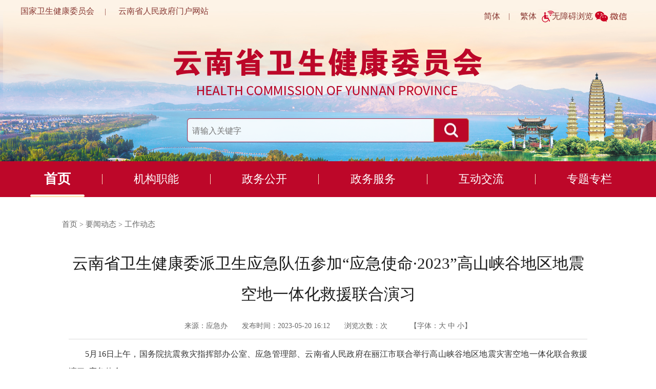

--- FILE ---
content_type: text/html; charset=utf-8
request_url: http://ynswsjkw.yn.gov.cn/html/2023/gongzuodongtai_0520/17095.html
body_size: 4517
content:
<!DOCTYPE html>
<html>

<head>
  <meta charset="UTF-8">
  <meta http-equiv="X-UA-Compatible" content="IE=edge,chrome=1" />
  <meta name="renderer" content="webkit">
  <title>云南省卫生健康委派卫生应急队伍参加“应急使命·2023”高山峡谷地区地震空地一体化救援联合演习_云南省卫健委</title>
  <meta http-equiv="Content-language" content="zh-CN">
  <meta name="SiteName" content="云南省卫健委">
  <meta name="SiteDomain" content="http://ynswsjkw.yn.gov.cn/">
    <meta name="SiteIDCode" content="5300000007">
  <meta name="ColumnName" content="工作动态">
  <meta name="ColumnType" content="工作动态">
  <meta name="ColumnDescription" content="云南省卫健委工作动态">
  <meta name="ColumnKeywords" content="云南省卫健委,工作动态">
    <meta name="ArticleTitle" content="云南省卫生健康委派卫生应急队伍参加“应急使命·2023”高山峡谷地区地震空地一体化救援联合演习">
  <meta name="PubDate" content="2023-05-20 16:12:00">
  <meta name="ContentSource" content="应急办">
    <meta name="Keywords" content="">
  <link rel="shortcut icon" href="/statics/wjw/images/logo_guohui.png">

  <link rel="stylesheet" href="/statics/wjw/css/zScroll.min.css">
  <link rel="stylesheet" href="/statics/wjw/css/style.css?v=2022ac">
  <link rel="stylesheet" href="/statics/wjw/css/bottom.css?v=20221203a">
  <link rel="stylesheet" href="/statics/wjw/css/common.css?v=20221108a">
  <link rel="stylesheet" href="/statics/wjw/css/head.css?v=20221115a">
  <!--- -[if (gte IE 6)&(lte IE 8)]-->
  <!-- 增加css3部分属性支持 -->
  <script type="text/javascript" src="/statics/wjw/js/selectivizr-min.js"></script>
  <!--[endif]- --->
</head>

<body>
  <!-- 头部区域 -->
  <div id="page_top">
  </div>
  <!--  用户须知  -->
  <div class="layer06">
    <div class="content">
      <div class="nav" style="width: 88.7%;margin:0 auto;">
        <a href="http://ynswsjkw.yn.gov.cn" target="_blank">首页</a>
        <span> > </span>
        <a href="http://ynswsjkw.yn.gov.cn/html/yaowendongtai/">要闻动态</a> > <a href="http://ynswsjkw.yn.gov.cn/html/yaowendongtai/gongzuodongtai/">工作动态</a>       </div>
      <div class="ldxx-wrapper">
        <div class="list-content">
          <!--startprint1-->
          <!--打印内容开始-->
          <div class="xqym-title">云南省卫生健康委派卫生应急队伍参加“应急使命·2023”高山峡谷地区地震空地一体化救援联合演习</div>
                    <div class="lyrqzt">
            来源：应急办&nbsp;&nbsp;&nbsp;&nbsp;&nbsp;&nbsp;&nbsp;发布时间：2023-05-20 16:12&nbsp;&nbsp;&nbsp;&nbsp;&nbsp;&nbsp;&nbsp;浏览次数：<span id="wjw_hits"></span>次
            <span class="fsw pcShow">
              【字体：<span class="b">大</span> <span class="m">中</span> <span class="s">小</span>】
            </span>
          </div>
          <div class="mart">
            <div class="format yh">
              <p style="text-indent: 2em; text-align: justify;">
	5月16日上午，国务院抗震救灾指挥部办公室、应急管理部、云南省人民政府在丽江市联合举行高山峡谷地区地震灾害空地一体化联合救援演习&ldquo;应急使命&middot;2023&rdquo;。</p>
<p style="text-align: center;">
	<span style="display: none;">&nbsp;</span></p>
<p style="text-align: center;">
	<img src="/uploadfile/s57/2023/0520/20230520040716863.png" /></p>
<p>
	<span style="display: none;">&nbsp;</span></p>
<p style="text-indent: 2em; text-align: justify;">
	省卫生健康委坚决贯彻应急管理部和省委、省政府决策部署和工作安排，周密筹划、精心组织，先后从2支国家级、4支省级、6支州（市）级卫生应急队中抽调精兵强将176人、卫生应急特种车辆39台、功能性帐篷20顶、作业箱组56个全程、深度参与演习。根据演习指挥部统一部署，云南省卫生应急队伍全程参与指挥演习和综合演习2个阶段的7个演习科目，其中牵头科目1个：《伤员现场救治和危重伤员转运》，配合科目6个：《地面力量突入》《新闻发布》《落水人员搜救》《景区被困游客搜救》《国家医疗卫生力量跨区域支援》《受灾群众安置》。</p>
<p style="text-align: center;">
	<span style="display: none;">&nbsp;</span></p>
<p style="text-align: center;">
	<img src="/uploadfile/s57/2023/0520/20230520040917345.png" /></p>
<p style="text-align: center;">
	&nbsp;</p>
<p style="text-align: center;">
	<img src="/uploadfile/s57/2023/0520/20230520041118457.jpeg" style="height: 348px; width: 600px;" /></p>
<p>
	<span style="display: none;">&nbsp;</span></p>
<p style="text-indent: 2em; text-align: justify;">
	演习模拟玉龙县白沙镇发生7.6级地震，造成大量人员伤亡、房屋倒塌，震区道路、电力、供水、通信中断，当地医疗卫生体系严重毁损，发生山体滑坡等次生灾害。卫生应急队伍到达灾区后，立即开展医疗救治需求、公共卫生风险、综合保障能力等快速评估，迅速制定了医疗救治、卫生防疫、动物疫病防控、心理援助等一系列工作方案，组建临时医院、设置临时医疗救治点、搭建医疗卫生指挥中心，全面开展检伤分类、现场救治、转运后送、疫情监测、环境消杀、健康教育、卫生监督、心理干预等工作，充分利用远程医疗、直升机转运等手段救治伤员。此外，在灾区还建立了较为完善的后勤保障体系，包括队伍现场办公、水电油供应保障以及队员宿营、餐饮等。</p>
<p style="text-align: center;">
	<span style="display: none;">&nbsp;</span></p>
<p style="text-align: center;">
	<img src="/uploadfile/s57/2023/0520/20230520041140913.png" /></p>
<p style="text-align: center;">
	&nbsp;</p>
<p style="text-align: center;">
	<img src="/uploadfile/s57/2023/0520/20230520041149370.png" /></p>
<p style="text-align: center;">
	&nbsp;</p>
<p style="text-align: center;">
	<img src="/uploadfile/s57/2023/0520/20230520041157235.png" /></p>
<p>
	<span style="display: none;">&nbsp;</span></p>
<p style="text-indent: 2em; text-align: justify;">
	据了解，&ldquo;应急使命&middot;2023&rdquo;演习是全国近年来规模最大、级别最高、要素最全的一次地震灾害综合性应急演习。我委高度重视，委主要领导多次召开专题会议研究部署安排，分管领导先后多次赴丽江演习现场对接相关工作，及时抽调精兵强将成立工作专班，扎实推进科目设定、脚本编撰、队伍进场等各项工作。自4月30日以来，全体参演人员持续发扬艰苦奋斗、连续作战精神，克服昼夜温差大、寒潮降温降雨、烈日暴晒、漫天沙尘等不利条件，顺利圆满完成各项参演任务，充分展现了我省卫生应急队伍最新的建设成果、较高的专业水准和良好的精神风貌，有效检验和提高了我省卫生应急队伍地震灾害卫生应急现场处置、远程机动和综合保障能力，进一步强化了卫生健康与应急、消防、军队等部门协同作战能力，达到了&ldquo;以演促建、以练促战&rdquo;的目的。</p>
            </div>
          </div>
          <!--打印内容结束-->
          <!--endprint1-->
          <div class="sbt">
            <span>
              <input type="button" name="button_export" title="打印页面" onclick="preview(1)" value="打印页面">
              &nbsp; &nbsp; &nbsp;|&nbsp; &nbsp; &nbsp;
              分享到：

              <a href="https://weibo.com">
                <img src="/statics/wjw/images/common/wb.jpg" width="16">
              </a>
              <a id="qrcode" href="javascript:void(0);" onclick="qrcode()">
                <img src="/statics/wjw/images/common/wx.jpg" width="16">
              </a>
              <div id="wxpop" style="display: none;">
                <a id="qrcode" href="javascript:void(0);" onclick="qrcode()"></a>
                <div id="wxpopcon">
                  <a id="qrcode" onclick="qrcode()">
                    <span>分享到微信</span>
                  </a>
                  <a id="wxpopclose" href="javascript:void(0);" onclick="closeqr()">×</a>
                </div>
                <div>
                  <script type="text/javascript">
                    var a = document.URL;
                    document.write('<img src="https://remote.yunnan.cn/qr/php/qr.php?d=' + a + '" alt="二维码" >');
                  </script>
                </div>
              </div>
              <script>
                function qrcode() {
                  document.getElementById('wxpop').style.display = 'block';
                }
                function closeqr() {
                  document.getElementById('wxpop').style.display = 'none';
                }
              </script>
            </span>
          </div>
        </div>
      </div>
    </div>
  </div>
  <!--  底部  -->
  <div class="page_bottom" id="page_bottom"></div>
  <input type="hidden" id="nodename" name="nodename" value="要闻动态_工作动态">
  <input type="hidden" id="nsid" name="nsid" value="jyhcms-57-5173-17095">
  <input type="hidden" id="siteid" name="siteid" value="jyhcms-57">
  <input type="hidden" id="sitename" name="sitename" value="云南省卫健委">
  <input type="hidden" id="title" name="title" value="云南省卫生健康委派卫生应急队伍参加“应急使命·2023”高山峡谷地区地震空地一体化救援联合演习">
  <input type="hidden" id="source" name="source" value="应急办">
  <input type="hidden" id="subscriber" name="subscriber" value="杨希娴">
  <input type="hidden" id="pubtime" name="pubtime" value="2023-05-20 16:12:00">
  <input type="hidden" name="xiangyu" value="rubbish">
  <input type="hidden" id="catname"
    value="要闻动态_工作动态">
  <input type="hidden" id="static" name="static" value="84eaf241c968720349ab6cea4b22f435">
  <script type="text/javascript" src="/statics/wjw/js/jquery-3.4.1.min.js"></script>
  <script type="text/javascript" src="/statics/wjw/js/show.js"></script>
  <script type="text/javascript" src="/statics/wjw/js/tw_cn.js"></script>
  <script type="text/javascript" src="/statics/wjw/js/common.js?v=20221107b"></script>
  <script>
    // 引入头尾部公共文件
    $('#page_top').load('/html/toubu/index.html', function () {
      var catname = $('#catname').val();
      var record = catnameJudge(catname);
      $('.head .nav ul li').eq(record).addClass('active').siblings().removeClass('active');
    });
    $('#page_bottom').load('/html/dibu/index.html', function () {
    });

  </script>
  <!-- netstat -->
  <script src="https://netstat.yunnan.cn/test/unicodeConv.js" type="text/javascript"></script>
  <script src="https://netstat.yunnan.cn/test/webstat_end.js" type="text/javascript"></script>
  <script src="/statics/wjw/js/show_tj.js?v=202211161ac"></script>

  <!-- 百度统计 -->
  <script>
    var _hmt = _hmt || [];
    (function() {
      var hm = document.createElement("script");
      hm.src = "https://hm.baidu.com/hm.js?9512f6eefc87617fda5e2a2e497ab469";
      var s = document.getElementsByTagName("script")[0];
      s.parentNode.insertBefore(hm, s);
    })();
    </script>

</body>

</html>



--- FILE ---
content_type: text/html; charset=utf-8
request_url: http://ynswsjkw.yn.gov.cn/html/toubu/index.html
body_size: 1393
content:
<div class="head">
	<img src="/statics/wjw/images/head.jpg" alt="" class="headbg" />
	<div class="head_content">
		<div class="top_nav">
			<div class="fl">
				<a href="http://www.nhc.gov.cn/" target="_blank">国家卫生健康委员会</a>
				&nbsp;&nbsp;&nbsp;&nbsp;| &nbsp;&nbsp;&nbsp;&nbsp;
				<a href="http://www.yn.gov.cn/" target="_blank">云南省人民政府门户网站</a>
			</div>
			<div class="fr">
				<a href="javascript:fycnPage();">简体</a>
				&nbsp;&nbsp;&nbsp;&nbsp;| &nbsp;&nbsp;&nbsp;&nbsp;
				<a href="javascript:fytwPage();">繁体</a>
				<a id="toolbarSwitch" href="javascript:void(0);" target="_self">无障碍浏览</a>
				<div id="wxSwitch"></div>
				<img src="/statics/wjw/images/wjw-homema.jpg" alt="" class="home-ma">
			</div>
		</div>
		<div class="logo">
			<img src="/statics/wjw/images/logo.png" alt="" />
		</div>
		<form id="searchform" action="/search/s" method="get" target="_blank" class="input-group center-vertical">
			<div class="search">
				<input class="searchtext" name="qt" id="q" type="text" class="search-input" onfocus="if(this.value==='请输入关键字'){this.value='';}" placeholder="请输入关键字" />
				<input type="submit" value="" class="submit" />
			</div>
		</form>
		<!-- <div class="searchlist">
    <img src="/statics/wjw/images/head.jpg" alt="" class="headbg">
    <div class="head_content">
        <div class="top_nav">
            <div class="fl">
                <a href="http://www.nhc.gov.cn/" target="_blank">国家卫生健康委员会</a>
                &nbsp;&nbsp;&nbsp;&nbsp;| &nbsp;&nbsp;&nbsp;&nbsp;
                <a href="http://www.yn.gov.cn/" target="_blank">云南省人民政府门户网站</a>
            </div>
            <div class="fr">
                <a href="javascript:fycnPage();">简体</a>
                &nbsp;&nbsp;&nbsp;&nbsp;| &nbsp;&nbsp;&nbsp;&nbsp;
                <a href="javascript:fytwPage();">繁体</a>
                <a id="toolbarSwitch" href="javascript:void(0);" target="_self">无障碍浏览</a>
                <div id="wxSwitch"></div>
                <img src="/statics/wjw/images/wjw-homema.jpg" alt="" class="home-ma">
        </div>
        <div class="logo">
            <img src="/statics/wjw/images/logo.png" alt="">
        </div>
        <form id="searchform" action="/search/s" method="get" target="_blank" class="input-group center-vertical">
            <div class="search">
                <input  class="searchtext" name="qt" id="q" type="text" class="search-input" onfocus="if(this.value==='请输入关键字'){this.value='';}" placeholder="请输入关键字">
                <input type="submit" value="" class="submit" />
            </div>
        </form>
        <!-- <div class="searchlist">
            <b>热搜词: </b>
            <span>医疗保险</span>
            <span>就业创业</span>
            <span>失业保险金申领</span>
            <span>垃圾分类</span>
            <span>就业创业</span>
        </div> -->
	</div>
	<div class="nav">
		<ul>
			<li class="active"><a href="/">首页</a></li>
			<div class="line"></div>
			<li><a href="/html/zhengwugongkai/fadingzhudonggogkaineirong/zuzhijigou/jigougaikuang/">机构职能</a></li>
			<div class="line"></div>
			<li><a href="/html/zhengwugongkai/zfxxgkzn/">政务公开</a></li>
			<div class="line"></div>
			<li><a href="https://zwfw.yn.gov.cn/portal/#/work-service/department-matters?orgCode=530000000000_115300000151004771">政务服务</a></li>
			<div class="line"></div>
			<li><a href="/html/hudongjiaoliu/">互动交流</a></li>
			<div class="line"></div>
			<li><a href="/html/zhuantizhuanlan/">专题专栏</a></li>
		</ul>
	</div>
</div>
<script src="https://auth.mangren.com/boots/ynswsjkw.yn.gov.cn/esdToolsInit.js" charset="UTF-8"></script>
<script>
	//触摸微信时展示二维码
	const wx=document.getElementById('wxSwitch')
	const ma=document.querySelector('.home-ma')
	wx.addEventListener('mouseenter',function () {
		ma.style.display='block'
	})
	wx.addEventListener('mouseleave',function () {
		ma.style.display='none'
	})
</script>



--- FILE ---
content_type: text/html; charset=utf-8
request_url: http://ynswsjkw.yn.gov.cn/html/dibu/index.html
body_size: 3227
content:
<div class="bottom main-bottom">
    <div class="content">
        <!--  网址导航  -->
        <ul class="mlinknav">
            <li class="">
                国家卫生健康委
                <ul>
                    <li>
                        <a href="http://www.nhc.gov.cn" target="_blank">国家卫生健康委员会</a>
                    </li>
                    <li>
                        <a href="http://www.yn.gov.cn" target="_blank">云南省人民政府</a>
                    </li>
                </ul>
            </li>
            <li class="">
                省政府部门网站
                <ul>
                    <li><a href="https://yndrc.yn.gov.cn/" target="_blank" title="云南省发展和改革委员会">云南省发展和改革委员会</a></li>
                    <li><a href="http://gxt.yn.gov.cn/" target="_blank" title="云南省工业和信息化厅">云南省工业和信息化厅</a></li>
                    <li><a href="https://jyt.yn.gov.cn/" target="_blank" title="云南省教育厅">云南省教育厅</a></li>
                    <li><a href="http://kjt.yn.gov.cn/" target="_blank" title="云南省科学技术厅">云南省科学技术厅</a></li>
                    <li><a href="http://mzzj.yn.gov.cn/" target="_blank" title="云南省民族宗教事务委员会">云南省民族宗教事务委员会</a></li>
                    <li><a href="http://gonganting.yn.gov.cn/" target="_blank" title="云南省公安厅">云南省公安厅</a></li>
                    <li><a href="http://ynmz.yn.gov.cn/" target="_blank" title="云南省民政厅">云南省民政厅</a></li>
                    <li><a href="http://sft.yn.gov.cn/" target="_blank" title="云南省司法厅">云南省司法厅</a></li>
                    <li><a href="http://czt.yn.gov.cn" target="_blank" title="云南省财政厅">云南省财政厅</a></li>
                    <li><a href="http://hrss.yn.gov.cn/" target="_blank" title="云南省人力资源和社会保障厅">云南省人力资源和社会保障厅</a></li>
                    <li><a href="http://dnr.yn.gov.cn/" target="_blank" title="云南省自然资源厅">云南省自然资源厅</a></li>
                    <li><a href="http://sthjt.yn.gov.cn/index.html" target="_blank" title="云南省生态环境厅">云南省生态环境厅</a></li>
                    <li><a href="http://zfcxjst.yn.gov.cn/" target="_blank" title="云南省住房和城乡建设厅">云南省住房和城乡建设厅</a></li>
                    <li><a href="http://jtyst.yn.gov.cn/" target="_blank" title="云南省交通运输厅">云南省交通运输厅</a></li>
                    <li><a href="https://nync.yn.gov.cn/" target="_blank" title="云南省农业农村厅">云南省农业农村厅</a></li>
                    <li><a href="http://wcb.yn.gov.cn/" target="_blank" title="云南省水利厅">云南省水利厅</a></li>
                    <li><a href="http://swt.yn.gov.cn/" target="_blank" title="云南省商务厅">云南省商务厅</a></li>
                    <li><a href="http://dct.yn.gov.cn" target="_blank" title="云南省文化和旅游厅">云南省文化和旅游厅</a></li>
                    <li><a href="http://ynswsjkw.yn.gov.cn/" target="_blank" title="云南省卫生健康委员会">云南省卫生健康委员会</a></li>
                    <li><a href="http://tyjrsw.yn.gov.cn/" target="_blank" title="云南省退役军人事务厅">云南省退役军人事务厅</a></li>
                    <li><a href="http://yjglt.yn.gov.cn/" target="_blank" title="云南省应急管理厅">云南省应急管理厅</a></li>
                    <li><a href="http://audit.yn.gov.cn/" target="_blank" title="云南省审计厅">云南省审计厅</a></li>
                    <li><a href="http://yfao.yn.gov.cn/" target="_blank" title="云南省人民政府外事办公室">云南省人民政府外事办公室</a></li>
                    <li><a href="http://gzw.yn.gov.cn/" target="_blank" title="云南省人民政府国有资产监督管理委员会">云南省人民政府国有资产监督管理委员会</a></li>
                    <li><a href="http://yjs.yn.gov.cn/" target="_blank" title="云南省人民政府研究室">云南省人民政府研究室</a></li>
                    <li><a href="http://amr.yn.gov.cn/" target="_blank" title="云南省市场监督管理局">云南省市场监督管理局</a></li>
                    <li><a href="http://ynsgbdsj.yn.gov.cn/" target="_blank" title="云南省广播电视局">云南省广播电视局</a></li>
                    <li><a href="http://nyj.yn.gov.cn" target="_blank" title="云南省能源局">云南省能源局</a></li>
                    <li><a href="http://lcj.yn.gov.cn/" target="_blank" title="云南省林业和草原局">云南省林业和草原局</a></li>
                    <li><a href="http://tyj.yn.gov.cn/" target="_blank" title="云南省体育局">云南省体育局</a></li>
                    <li><a href="http://stats.yn.gov.cn/" target="_blank" title="云南省统计局">云南省统计局</a></li>
                    <li><a href="http://dfjrjgj.yn.gov.cn/" target="_blank" title="云南省地方金融监督管理局">云南省地方金融监督管理局</a></li>
                    <li><a href="http://ygj.yn.gov.cn" target="_blank" title="云南省机关事务管理局">云南省机关事务管理局</a></li>
                    <li><a href="http://xfservice.yn.gov.cn/portal/index.htm" target="_blank" title="云南省信访局">云南省信访局</a></li>
                    <li><a href="http://dzys.yn.gov.cn/" target="_blank" title="云南省滇中引水工程建设管理局">云南省滇中引水工程建设管理局</a></li>
                    <li><a href="http://yngd.yn.gov.cn/" target="_blank" title="云南省人民政府国防动员办公室">云南省人民政府国防动员办公室</a></li>
                    <li><a href="http://ylbz.yn.gov.cn/" target="_blank" title="云南省医疗保障局">云南省医疗保障局</a></li>
                    <li><a href="http://lswz.yn.gov.cn" target="_blank" title="云南省粮食和物资储备局">云南省粮食和物资储备局</a></li>
                    <li><a href="http://ynjy.yn.gov.cn/" target="_blank" title="云南省监狱管理局">云南省监狱管理局</a></li>
                    <li><a href="http://jdglj.yn.gov.cn/" target="_blank" title="云南省戒毒管理局">云南省戒毒管理局</a></li>
                    <li><a href="http://mpa.yn.gov.cn/" target="_blank" title="云南省药品监督管理局">云南省药品监督管理局</a></li>
                </ul>
            </li>
            <!-- <li class="">
                州市卫生健康委
                <ul>

                    <li><a href="http://wsjsw.km.gov.cn/">昆明市卫生健康委</a></option>
                    <li><a href="http://www.qj.gov.cn/html/bmdt2/wsj/">曲靖市卫生健康委</a></option>
                    <li><a href="http://www.yuxi.gov.cn/yxszfxxgk/swsjsw/">玉溪市卫生健康委</a></option>
                    <li><a href="http://www.baoshan.gov.cn/bmym/bsswsjkwyh.htm">保山市卫生健康委</a></option>
                    <li><a href="http://www.lincang.gov.cn/lcsrmzf/18500/index.html">临沧市卫生健康委</a></option>
                    <li><a href="http://wjw.cxz.gov.cn/">楚雄州卫生健康委</a></option>
                    <li><a
                            href="http://www.dali.gov.cn/xxgkml/c100009/dlz_xxgkml2.shtml?channelId=4cca7e3b81fe4b988c5c3cc8a8921c17&amp;deptCode=15239524A">大理州卫生健康委</a>
                        </option>
                    <li><a href="http://xxgk.yn.gov.cn/Z_M_001/default.aspx?departmentid=6132">怒江州卫生健康委</a></option>
                    <li><a href="http://www.ynws.gov.cn/zfxxgk/bmxxgk/zwjw.htm">文山州卫生健康委</a></option>
                    <li><a href="http://www.hh.gov.cn/xxgk/xxgkndbg/zjbm/zwsjsw/">红河州卫生健康委</a></option>
                    <li><a href="https://wjw.xsbn.gov.cn/index.dhtml">西双版纳州卫生健康委</a></option>

                </ul>
            </li> -->
            <li class="">
                所属事业单位
                <ul>
                    <li><a href="https://www.ynpfph.cn/" target="_blank">云南省第一人民医院</a></li>
                    <li><a href="http://www.ydyy.cn" target="_blank">昆明医科大学第一附属医院</a></li>
                    <li><a href="http://www.kyfey.com" target="_blank">昆明医科大学第二附属医院</a></li>
                    <li><a href="http://www.yncdc.cn/" target="_blank">云南省疾病预防控制中心</a></li>
                    <li><a href="http://www.ynfwyy.com/Hospitals/Main/Welcome" target="_blank">云南省阜外心血管病医院</a></li>
                    <li><a href="http://www.ynshhyy.com/" target="_blank">云南省第二人民医院</a></li>
                    <li><a href="https://www.yndsrmyy.com/index.html" target="_blank">云南省第三人民医院</a></li>
                    <li><a href="http://www.ynszlyy.com" target="_blank">昆明医科大学第三附属医院（云南省肿瘤医院）</a></li>
                    <li><a href="https://www.yn-tcm-hospital.com/" target="_blank">云南省中医医院</a></li>
                    <li><a href="https://www.dfy.dali.edu.cn" target="_blank">大理大学第一附属医院</a></li>
                    <li><a href="https://www.ynzyydxdefsyy.com/" target="_blank">云南中医学院第二附属医院</a></li>
                    <li><a href="http://www.ynaidscare.com/" target="_blank">云南省传染病专科医院（云南省艾滋病关爱中心）</a></li>
                    <li><a href="http://www.ynszxyjhyy.com/index.html" target="_blank">云南省中西医结合医院</a></li>
                    <li><a href="https://www.ynslnbyy.com/home/index" target="_blank">云南省老年病医院</a></li>
                    <li><a href="https://www.yunnan120.cn/" target="_blank">云南省急救中心</a></li>
                    <li><a href="http://www.ynfybj.com/" target="_blank">云南省妇幼保健院</a></li>
                    <li><a href="http://www.ynsbjkfzx.cn/" target="_blank">云南省保健康复中心</a></li>
                    <li><a href="https://www.ynskqyy.cn/" target="_blank">昆明医科大学附属口腔医院</a></li>
                    <li><a href="https://www.yiedc.com/" target="_blank">云南省地方病防治所</a></li>
                    <li><a href="https://yipd.com.cn/" target="_blank">云南省寄生虫病防治所</a></li>
                    <li><a href="http://www.kmyida.com.cn/" target="_blank">云南省药物依赖防治研究所</a></li>
                    <li><a href="https://ynatcm.com/" target="_blank">云南省中医中药研究院</a></li>
                    <li><a href="https://www.ynjkjy.com/" target="_blank">云南省人口和卫生健康宣传教育中心</a></li>
                    <li><a href="https://www.ynjhsys.cn/" target="_blank">云南省人口和计划生育科学技术研究所</a></li>
                    <!-- <li><a href="https://www.ynsypzx.cn/" target="_blank">云南省医疗服务质量评估中心</a></li> -->
                    <li><a href="https://www.ynwsjkrc.cn/" target="_blank">云南省卫生健康人才交流中心</a></li>
                    <li><a href="http://www.for99.com.cn/" target="_blank">云南老年之家敬老院</a></li>
                </ul>
            </li>
        </ul>
        <!--  维护信息  -->
        <div class="footer">
            <div class="footer-content">
                <div class="dzjg-icon">
                    <a href="http://bszs.conac.cn/sitename?method=show&id=2E4BB31FAE136A99E053012819AC6FB1" target="_blank">
                        <img src="/statics/wjw/images/dzjg.png" vspace="0" hspace="0" border="0" />
                    </a>
                </div>
                <div class="bgt">
                    <a href="/html/baoguangtai/" target="_blank">
                        <img src="/statics/wjw/images/bgt.png" alt="曝光台" />
                    </a>
                </div>
                <div class="jiucuo">
                    <script id="_jiucuo_" sitecode="5300000007" src="https://zfwzgl.www.gov.cn/exposure/jiucuo.js"></script>
                    <span id="_span_jiucuo"></span>
                </div>
                <div class="space0 mobShow padShow"></div>
                <div class="bqxx st">
                    <div class="line6 pcShow"></div>
                    <div class="zbdw">
                        <a href="/html/wangzhanditu/" target="_blank">网站地图&ensp;</a>
                        |&thinsp;
                        <a href="/html/wangzhanshengming/" target="_blank">网站声明&ensp;</a>
                        |&thinsp;
                        <a href="/html/guanyuwomen/" target="_blank">关于我们&ensp;</a>
                        <br />
                        主办单位：云南省卫生健康委员会
                        <br />
                        运维单位：云南网
                    </div>
                    <div class="line6"></div>
                    <div class="jszc">
                        地址：昆明市国贸路309号政通大厦
                        <br />
                        值班电话：0871-67195110
                        <br />
                        网站联系电话：0871-64156165
                    </div>
                    <div class="line6"></div>
                    <div class="baxx">
                        <img class="dgwa fl mobfl" src="/statics/wjw/images/gaba.png" alt="滇公网安" />
                        <div class="fl mobfl"><a href="https://beian.miit.gov.cn/#/Integrated/index" target="_blank">滇ICP备17009786号-2</a></div>
                        <br />
                        <div class="bsm">网站标识码：5300000007</div>
                    </div>
                </div>
            </div>
        </div>
    </div>
</div>



--- FILE ---
content_type: text/css
request_url: http://ynswsjkw.yn.gov.cn/statics/wjw/css/zScroll.min.css
body_size: 6484
content:
/*
 * zScroll 2.8
*/
.wrapper,.wrapper ul {height: 100%;}.wrapper li{position:relative;float:left;overflow:hidden}.pagination{position:absolute;left:0;bottom:0;overflow:hidden;text-align:center;width:100%;line-height:1}.pagination-v{position:absolute;left:0;bottom:0;top:0;overflow:hidden;text-align:center;width:auto;height:auto;line-height:1}.pagination>div{width:10px;height:10px;background-color:#fff;margin:2px;border-radius:10px;box-shadow:0 1px 2px #555 inset;cursor:pointer}.pagination div.selected{background-color:#999;box-shadow:0 1px 2px #444 inset}.pagination div.selected_visible{background-color:#ccc;box-shadow:0 1px 2px #444 inset}.pagination>.pagination-number{width:auto;height:auto;border-radius:0;padding:2px 3px;box-shadow:none;background-color:rgba(255,255,255,.5)}.pagination>.pagination-number.selected{box-shadow:none}.pagination.gray{background-color:transparent}.pagination.gray div.selected{background-color:#666;box-shadow:0 1px 2px #444 inset;color:#fff}.pagination.gray div.selected_visible{background-color:#999;box-shadow:0 1px 2px #444 inset}.pagination.blue{background-color:transparent}.pagination.blue>.pagination-number{background-color:rgba(202,237,251,0.5);color:#ccdfe8}.pagination.blue div.selected{background-color:rgba(0,117,194,.9);box-shadow:0 1px 2px #005b97 inset;color:#fff}.pagination.blue div.selected_visible{background-color:rgba(0,117,194,.5);box-shadow:0 1px 2px #005b97 inset;color:#a1c8e1}.pagination.red{background-color:transparent;color:#fff}.pagination.red>.pagination-number{background-color:rgba(0,0,0,.5)}.pagination.red div.selected{background-color:rgba(205,30,0,.9);box-shadow:0 1px 2px #a31d06 inset}.pagination.red div.selected_visible{background-color:rgba(205,30,0,.5);box-shadow:0 1px 2px #a31d06 inset;color:#e5a89e}.pagination>div.pagination-fraction,.pagination>div.pagination-fraction.selected{width:auto;height:auto;background-color:transparent;margin:2px;border-radius:0;box-shadow:none}.prevClass,.nextClass{position:absolute;width:17px;height:32px;background-position:center center;background-repeat:no-repeat;top:50%;margin-top:-16px;cursor:pointer;z-index:10}.prevClass{background-image:url("[data-uri]");left:0}.nextClass{background-image:url("[data-uri]");right:0}.prevClass.gray,.nextClass.gray{width:30px;height:50px;border-radius:2px;background-color:rgba(0,0,0,.5)}.prevClass.blue,.nextClass.blue{width:30px;height:50px;border-radius:2px;background-color:rgba(0,120,216,0.7)}.prevClass.red,.nextClass.red{width:30px;height:50px;border-radius:2px;background-color:rgba(205,30,0,.8)}.prevClass-v,.nextClass-v{width:32px;height:17px;left:50%;top:auto;margin:0;margin-left:-16px}.prevClass-v{background-image:url("[data-uri]");top:0}.nextClass-v{background-image:url("[data-uri]");bottom:0}.prevClass-v.gray,.nextClass-v.gray,.prevClass-v.blue,.nextClass-v.blue,.prevClass-v.red,.nextClass-v.red{width:50px;height:30px;margin-left:-25px}.title{position:absolute;left:0;bottom:0;width:100%;background-color:#666;background-color:rgba(50,50,50,.5);text-align:center;color:#fff}.title a,.title a:visited{display:block;line-height:1.45;color:#fff;padding:.5em 10px}.upper{bottom:2.6em;top:auto}.under{position:static;padding:10px 0}

--- FILE ---
content_type: text/css
request_url: http://ynswsjkw.yn.gov.cn/statics/wjw/css/style.css?v=2022ac
body_size: 2509
content:
*{
    padding: 0;
    margin: 0;
}
html,body{
    width: 100%;
    min-width: 1200px;
    font-size: 14px;
    /* font-family: Arial, Helvetica, sans-serif; */
}
ul,li{
    list-style: none;
}


.lay1{
    background:url('../images/toutiao_bg.jpg');
    background-repeat: no-repeat;
    background-size: 100% 100%;
    width: 100%;
    height: 170px;
    margin-top: -20px;
}
.lay1 h3 a{
    color: #000;
    font-size: 30px;
    text-decoration: none;
}
.lay1 h3 a:hover{
    text-decoration: underline;
}
.lay1 h3{
    text-align: center;
}
.lay1 .swiper1{
    width: 1200px;
    margin: 0 auto ;
    padding-top: 20px;
    box-sizing: border-box;
    height: 100%;
}
.lay1 .swiper1 p{
    margin-top: 20px;
    text-align: center;
}
.lay1 .swiper1 p a{
    font-size: 16px;
    color: #666;
    line-height: 30px;
    display: inline-block;
    width: 94%;
    overflow: hidden;
    text-overflow: ellipsis;
    white-space: nowrap;
    text-decoration: none;
}
.lay1 .swiper1 .pagination div{
    width: 40px;
    background:url('../images/pot_1.png');
}
.lay1 .swiper1 .pagination div.selected{
    width: 40px;
    background:url('../images/pot_1_active.png');
}
.lay2{
    margin-top: 40px;
}
.content{
    width: 1200px;
    margin: 0 auto;
}
.lay2 .swiper2{
    width: 600px;
    height: 390px;
    display: inline-block;
}
.lay2 .swiper2 ul li{
    position: relative;
}
.lay2 .swiper2 ul li p{
    position: absolute;
    left: 0;
    bottom: 0;
    width: 100%;
    background-color: rgb(0, 0, 0,0.5);
    height: 40px;
}
.lay2 .swiper2 ul li p a{
    display: inline-block;
    color: #fff;
    text-decoration: none;
    width: 80%;
    height: 100%;
    overflow: hidden;
    text-overflow: ellipsis;
    white-space: nowrap;
    padding-left: 10px;
    line-height: 40px;
    font-size: 16px;
}
.lay2 .swiper2 ul li p a:hover{
    text-decoration: underline;
}
.swiper2 .pagination{
    bottom:12px;
    width: 20%;
    left: 80%;
}
.swiper2 .pagination>div{
    box-shadow: none;
}
.swiper2 .pagination div.selected{
    width: 40px;
    background-color: #fff;
}
.lay2_right{
    display: inline-block;
    vertical-align: top;
    width: 570px;
    margin-left: 20px;
    padding: 0 20px;
    box-sizing: border-box;
}
.lay2_tab ul{
    display: flex;
   justify-content: space-around;
    align-items: center;
    text-align: center;
    margin: 0 auto;
   
    border-bottom: 1px solid #ebebeb;
}
.lay2_tab ul li{
    padding-bottom: 15px;
    position: relative;
}
.lay2_tab ul li.active::after{
    content: "";
    display: inline-block;
    position: absolute;
    width: 100%;
    bottom: -10px;
    width: 100%;
    height: 10px;
    background:url('../images/tab1_active.png');
    background-repeat: no-repeat;
    background-position: top center;
    left: 0;
}
.lay2_tab ul li a{
    display: inline-block;
    padding: 0 0;
    line-height: 30px;
    text-decoration: none;
    color: #333;
    font-size: 24px;
}
.lay2_tab ul li.active a{
    color: #bd0729;
    font-weight: 800;
}
.lay2_tab ul li.active
.lay2_tab .line{
    display: inline-block;
    width: 1px;
    height: 20px;
    background-color: #bfbfbf;
    margin-bottom: 10px;
}
.lay2 .tab2list{
    display: none;
}
.lay2 .tab2list.active{
    display: block;
}
.lay2 .tab2list ul{
    padding: 10px 20px;
}
.lay2 .tab2list ul li a{
    font-size: 16px;
    color: #000;
    text-decoration: none;
    line-height: 52px;
    display: inline-block;
    width: 380px;
    padding-left: 20px;
    overflow: hidden;
    text-overflow: ellipsis;
    white-space: nowrap;
    vertical-align: middle;
}
.lay2 .tab2list ul li span{
    line-height: 52px;
    color: #999;
    display: inline-block;
}
.lay2 .tab2list ul li a:hover{
    text-decoration: underline;
}
.lay3_tit {
    border-bottom:  1px solid #ebebeb;
}
.lay3_tit img{
    margin-bottom: -8px;
}
.lay3{
    margin: 20px auto;
}
.lay3_left{
    width: 570px;
    display: inline-block;
}
.lay3_right{
    width: 510px;
    display: inline-block;
    margin-left: 57px;
}
.lay3 ul{
    padding: 10px 0;
}
.lay3 ul li a{
    font-size: 16px;
    color: #000;
    text-decoration: none;
    line-height: 52px;
    display: inline-block;
    width: 400px;
    padding-left: 15px;
    overflow: hidden;
    text-overflow: ellipsis;
    white-space: nowrap;
    vertical-align: middle;
}
.lay3  ul li span{
    line-height: 52px;
    color: #999;
    float: right;
}
.lay3  ul li a:hover{
    text-decoration: underline;
}
.lay3 img{
    vertical-align: middle;
}
.lay4 .content{
    background: url('../images/4_contentbg.jpg');
    background-size:100% 100% ;
    padding: 30px 40px 20px 30px;
    box-sizing: border-box;
}
.lay4_left{
    width: 345px;
    display: inline-block;
    box-sizing: border-box;
    
}
.lay4_left ul li{
    line-height: 45px;
    border-left: 1px solid #ebebeb;
    border-right: 1px solid #ebebeb;
    border-bottom: 1px solid #ebebeb;
}
.lay4_left ul li a>*{
    display: inline-block;
    vertical-align: middle;
}
.lay4_left ul li a{
    display: inline-block;
    width: 100%;
    height: 100%;
    padding:8px 20px 8px 50px;
    box-sizing: border-box;
}
.lay4_left ul {
    border-top: 5px solid #bd0729;
}
.lay4_lefttit{
    text-align: center;
    padding: 10px 0 20px;
}
.lay4_left ul li a img{
    margin-right: 30px;
}
.lay4_left ul li a span{
    vertical-align: middle;
    color: #333;
    font-size: 20px;
}
.lay4_right .spec .time {
    color: #6f6f6f;
    font-size: 16px;
    background: url('../images/timebg.png');
    background-size:100% 100% ;
    display: inline-block;
    padding: 10px;
    margin-right: 28px;
    vertical-align: middle;
}
.lay4_right .spec .time p {
    font-size: 28px;
    text-align: center;
    font-weight:600;
}
.lay4_right .spec .con_text {
    width: 565px;
    display: inline-block;
    vertical-align: top;
}
.lay4_right .con_text h5 {
    color: #181818;
    font-size: 18px;
    line-height: 26px;
}
.lay4_right .con_text h5>a {
    color: #181818;
    font-size: 22px;
    line-height: 26px;
    text-decoration: none;
}
.lay4_right .con_text p {
    color: #999;
    font-size: 14px;
    line-height: 20px;
}
.lay4_right  .more a {
    color: #999;
    font-size: 14px;
    text-decoration: none;
}

.lay4_right{
    display: inline-block;
    vertical-align: top;
    width: 760px;
    margin-left: 20px;
    padding: 0 20px;
    box-sizing: border-box;
    box-sizing: border-box;
}
.lay4_tab ul{
    display: flex;
   justify-content: space-around;
    align-items: self-start;
    text-align: center;
    margin: 0 auto;
}
.lay4_tab ul li{
    position: relative;
    background:url('../images/4_tab.png');
    background-repeat: no-repeat;
    background-size: 100% 100%;
    vertical-align: top;
    flex-grow: 1;
}

.lay4_tab ul li a{
    display: inline-block;
    padding: 10px 30px;
    text-decoration: none;
    color: #333;
    font-size: 24px;
}
.lay4_tab ul li.active a{
    color: #fff;
    font-weight: 800;
}
.lay4_tab ul li.active{
    background:url('../images/4_tab_active.png');
    background-repeat: no-repeat;
    background-size: 100% 100%;
    padding-bottom: 13px;
}

.lay4_right .lay4_tablist{
    display: none;
}
.lay4_right .lay4_tablist.active{
    display: block;
}
.lay4_right .lay4_tablist ul{
    padding: 10px 20px;
}
.lay4_right .lay4_tablist ul li a{
    font-size: 16px;
    color: #000;
    text-decoration: none;
    line-height:45px;
    display: inline-block;
    width: 550px;
    padding-left: 20px;
    overflow: hidden;
    text-overflow: ellipsis;
    white-space: nowrap;
    vertical-align: middle;
}
.lay4_right .lay4_tablist ul li span{
    line-height:45px;
    color: #999;
    display: inline-block;
}
.lay4_right .lay4_tablist ul li a:hover{
    text-decoration: underline;
}
.lay4_tablist .spec{
    margin-bottom: 15px;
    margin-top: 15px;
}
.lay4{
    background-color: #eee;
}

.lay5{
    background-color: #eee;
    padding-bottom: 30px;
}


.lay5_left{
    width: 820px;
    height: 305px;
    box-sizing: border-box;
    display: inline-block;
    vertical-align: top;
    margin-top: 30px;
    margin-right: 30px;
}
.lay5_right{
    width: 320px;
    height: 305px;
    box-sizing: border-box;
    display: inline-block;
    background-color: #fff;
    padding-top: 20px;
    margin-top: 30px;
    float: right;
}

.lay5_right h2 a,.lay5_right h2{
    color: #000;
    text-decoration: none;
    display: inline-block;
    text-align: center;
    font-size:28px ;
    width: 100%;
    line-height: 40px;
}
.lay5_right h2{
    margin-bottom: 10px;
}
.fwlist{
    width: 680px;
    padding-top: 15px;
    margin-left: 30px;
}
.fwlist{
    display: none;
}
.fwlist.active{
    display: inline-block; 
}
.lay5_left.zw{
    background: url('../images/zwbg.jpg');
    background-size: 100% 100%;
}
.lay5_left.bm{
    background: url('../images/bmbg.jpg');
    background-size: 100% 100%;
}
.lay5_tab{
    width: 65px;
    display: inline-block;
    vertical-align: top;
}
.lay5_tab ul li{
    cursor: pointer;
}
.lay5_left .fwlist ul{
    display: flex;
    align-items: center;
    justify-content: space-between;
    flex-wrap: wrap;
}
.lay5_left .fwlist ul li{
    width: 220px;
    height: 125px;
    margin-top: 10px;
}

.lay6_tit{
    margin: 30px auto;
}
.lay6_swiper{
    width: 1200px;
    height: 180px;
}
.lay6_swiper .pagination>div{
    width: 40px;
    background-color: #dcdcdc;
    box-shadow: none!important;
    border: 0;
}
.lay6_swiper .pagination>div.selected{
    background-color: #bd0729;
}
/* 层次列表  专题专栏列表*/
.ztzl_nav3{
    width: 300px;
    background: #f5f5f5;
    height: auto;
    min-height: 880px;
    display: inline-block;
    vertical-align: top;
}
.ztzl_nav3 ul li span{
    width: 15px;
    height: 13px;
    display: inline-block;
    background: url('../images/ztzl3_2.png')no-repeat;
    margin-right: 6px;
}
.ztzl_nav3 ul li.active span{
    background: url('../images/ztzl3_1.png')no-repeat;
}
.ztzl_nav3 dl{
    background:#c51216;
    text-indent: 20px;
    line-height: 50px;
    font-size: 20px;
    color: #fff;
}
.ztzl_nav3 ul li{
    line-height: 50px;
    font-size: 15px;
    text-indent: 2em;
    border-bottom: 1px solid #ccc;
}

.ztzl_nav3 ul li a{
    display: block;
    width: 100%;
    text-decoration: none;
    color: #333
}
.ztzl_nav3 ul li.active a{
    color: #fff;
}
.ztzl_nav3 ul li.active{
    background:#eb6f71;

}
.ztzl_con{
    width: 810px;
    display: inline-block;
    vertical-align: top;
    margin-left: 80px;
}
.ztzl_conlb ul li a {
    line-height: 40px;
    color: #333;
    text-decoration: none;
    font-size: 17px;
    text-overflow: ellipsis;
    overflow: hidden;
    white-space: nowrap;
    width: 630px;
    display: inline-block;
}
.ztzl_conlb ul li span {
    color: #b2b2b2;
    line-height: 40px;
    display: inline-block;

}
.ztzl_conlb ul li a:hover{
    text-decoration: underline;
}
.ztzl_conlb ul .line {
    width: 100%;
    height: 1px;
    background: #ccc;
    margin: 20px 0;
}
/* 专题专栏二级列表页 */
.ztzlt .middiv {
    width: 1250px;
    border-radius: 5px;
    margin: 0px auto;
    padding-bottom: 30px;
    clear: both;
    background-color: #fff;
    overflow: hidden;
    min-height: 600px;
}
.ztzlt .ztbd dl {
    width: 25%;
    margin: 20px 0;
    text-align: center;
    float: left;
}
.ztzlt .ztbd dd {
    width: 90%;
    height: 30px;
    line-height: 30px;
    margin: 0 auto;
    margin-top: 10px;
    border: 1px solid #eee;
    border-left: 3px solid #bd0729;
    border-right: 3px solid #bd0729;
    border-radius: 5px;
    box-sizing: border-box;
}
.ztzlt .ztbd dd a{
    color: #000;
    font-size: 20px;
    text-decoration: none;
    overflow: hidden;
    text-overflow: ellipsis;
    width: 90%;
    white-space: nowrap;
    display: inline-block;
}
.ztzlt .ztbd dd a:hover{
    text-decoration: underline;
}

.lay6_swiper .swiper-pagination{
    bottom: 0 !important;
}
.lay6_swiper .swiper-pagination>span{
    width: 40px;
    background-color: #dcdcdc ;
    box-shadow: none!important;
    border: 0;
    border-radius: 5px;
    opacity: 1;
}
.lay6_swiper .swiper-pagination>span.swiper-pagination-bullet-active{
    background-color: #bd0729;
}
.lay1 .swiper1 .swiper-pagination>span{
    width: 40px;
    background:url('../images/pot_1.png');
    border-radius: 10px;
    box-shadow: 0 1px 2px #555 inset;
    cursor: pointer;
    opacity: 1;
    margin: 2px;
}
.lay1 .swiper1 .swiper-pagination>span.swiper-pagination-bullet-active{
    width: 40px;
    background:url('../images/pot_1_active.png');
}
.swiper2 .swiper-pagination{
    text-align: right;
}
.swiper2 .swiper-pagination>span{
    box-shadow: none;
    background-color: #fff;
    opacity: 1;
}
.swiper2 .swiper-pagination>span.swiper-pagination-bullet-active{
    width: 40px;
    background-color: #fff;
    border-radius: 10px;
} 

--- FILE ---
content_type: text/css
request_url: http://ynswsjkw.yn.gov.cn/statics/wjw/css/bottom.css?v=20221203a
body_size: 1044
content:
/*  底部  */
.bottom {
    width: 100%;
    margin: 55px auto 0;
    color: #000;
    background-color: #f5f5f5;
    border-top: 5px solid #d67e83;
}
.main-bottom * {
    -webkit-box-sizing: border-box;
    -moz-box-sizing: border-box;
    box-sizing: border-box;
}

.main-bottom {
    font-family: Microsoft YaHei;
}

.main-bottom span,
.main-bottom a {
    display: inline;
}

.main-bottom {
    background-color: #ebebeb;
}

.main-bottom img {
    display: inline;
}

.main-bottom .lk {
    font-size: 14px;
    border-top: 4px solid #bc1d25;
    padding-top: 35px;
}

.main-bottom .lk a {
    padding: 0 10px;
}

.main-bottom .wrap {
    width: 1200px;
    margin: 0 auto;
}

.main-bottom .mlinknav {
    padding: 30px 0;
    margin: 10px auto 20px;
}

.main-bottom .mlinknav > li {
    color: #000;
    border: 1px solid #ddd;
    float: left;
    font-size: 14px;
    line-height: 30px;
    padding: 0 10px;
    width: 322px;
    margin-right: 90px;
    background: #fff url('../images/sy43.png') no-repeat 300px 13px;
    position: relative;
    margin-right: 100px;
}

.main-bottom .mlinknav > li:last-of-type {
    margin-right: 0;
    float: right;
}

.main-bottom .mlinknav > li > ul {
    height: 320px;
    overflow-y: scroll;
    display: none;
    position: absolute;
    left: 0px;
    top: -320px;
    width: 100%;
    background-color: #fff;
    z-index: 111;
    font-size: 14px;
    padding-left: 10px;
    border: 1px solid #ccc;
}

.main-bottom .mlinknav > li:hover > ul {
    display: block;
}

.main-bottom li {
    font-size: 14px;
    line-height: 30px;
    text-align: left;
}

.main-bottom li,
.main-bottom li a {
    color: #666;
    text-decoration: none;
}

.main-bottom li a:hover {
    text-decoration: underline;
}

.main-bottom .m-bb img {
    vertical-align: middle;
}

.main-bottom .cr {
    text-align: right;
    padding-top: 10px;
}

.main-bottom .cr img {
    margin-left: 46px;
}

.main-bottom #imgConac {
    float: left;
    margin-top: -10px;
}

.footer {
    padding: 0.6% 0;
}

.footer-content {
    max-width: 1200px;
    width: 100%;
    margin: 0 auto;
    overflow: hidden;
    color: #000;
    padding: 0 1.5%;
}
.dzjg-icon {
    margin-top: 0;
    padding: 10px 0 0 14px;
    float: left;
    width: 6%;
}
.bgt {
    padding: 16px 0 0 14px;
    float: left;
    width: 9%;
}
.jiucuo {
    width: 9%;
    float: left;
    padding: 16px 0 0 14px;
    cursor: pointer;
}
.bqxx {
    padding: 13px 0 0 24px;
    float: left;
    color: #666;
    font-size: 12px;
    width: 75%;
}
.line6 {
    border-right: 1px solid #c0c0c0;
    margin: 3px 5px;
    float: left;
    width: 1px;
    height: 66px;
}
.zbdw {
    line-height: 24px;
    margin: 0 40px;
    float: left;
}
.zbdw a {
    text-decoration: none;
    color: #666;
}
.zbdw a:hover {
    text-decoration: underline;
}
.jszc {
    line-height: 24px;
    margin: 0 40px;
    float: left;
}
.baxx {
    line-height: 24px;
    margin-left: 25px;
    float: left;
    margin: 0 40px;
}
.baxx a {
    color: #666;
    text-decoration: none;
}
.baxx a:hover {
    text-decoration: underline;
}
.baxx img {
    margin-right: 5px;
}
.footer-content {
    padding-left: 65px;
}
.footer-content > * {
    display: inline-block;
}
.content {
    width: 1200px;
    margin: 0 auto;
}
#_span_jiucuo img {
    width: 75px !important;
}


--- FILE ---
content_type: text/css
request_url: http://ynswsjkw.yn.gov.cn/statics/wjw/css/common.css?v=20221108a
body_size: 3511
content:
/*  公共样式  */
.mobShow {
    display: none;
}
.pcShow {
    display: block;
}
/* 正文内容 */
.layer03 {
    width: 100%;
    background: #f5f5f5;
}
.layer03 .comW1280 {
    background: #fff;
    box-shadow: 0 10px 10px #ced1d7;
}
.layer03-left {
    width: 54.3%;
    margin-bottom: 0.6%;
}
.layer03-left-container {
    margin: 5% 0 3% 0;
}
#xwtt .title {
    text-align: left;
}
#xwtt .title a,
#xwtt .title a:visited {
    font-size: 16px;
    line-height: 22px;
    padding: 0.5em 10px 0.5rem 30px;
    width: 100%;
    display: inline-block;
    text-overflow: ellipsis;
    overflow: hidden;
    white-space: nowrap;
}
.tzgg-title {
    width: 18%;
    padding-left: 2%;
    border-bottom: 4px solid #015293;
    padding-bottom: 1.5%;
    position: relative;
    float: left;
}
.tzgg-title a {
    font-size: 22px;
    color: #015293;
    line-height: 22px;
    text-decoration: none;
    font-weight: bold;
}
.tzgg-title a:hover {
    text-decoration: underline;
}
.zxgg-zxtz {
    float: right;
    font-size: 18px;
    color: #015293;
    margin-top: 0.5%;
}
.zxgg-zxtz a {
    display: inline-block;
    font-size: 18px;
    line-height: 22px;
    color: #015293;
    text-decoration: none;
}
.zxgg-zxtz a:hover {
    display: inline-block;
    font-size: 18px;
    line-height: 22px;
    color: #015293;
    text-decoration: underline;
}
.tzgg-content {
    margin-top: -0.3%;
    margin-bottom: 0;
    border-top: 1px solid #ced1d7;
    padding-top: 1%;
}
.tzgg-content li {
    text-align: right;
}
.tzgg-content li a {
    font-size: 16px;
    color: #333;
    line-height: 35px;
    width: 84%;
    text-overflow: ellipsis;
    overflow: hidden;
    white-space: nowrap;
    text-align: left;
    float: left;
}
.tzgg-content li span {
    display: inline-block;
    font-size: 15px;
    line-height: 38px;
    color: #999;
}
.layer03-right {
    width: 43%;
    margin-bottom: 0.6%;
}
.layer03-right-title {
    margin: 6.4% 0 3% 0;
    border-bottom: 1px solid #1d74c9;
}
.layer03-right-title span {
    background: #fff;
    float: left;
    font-size: 18px;
    line-height: 22px;
    padding: 15px 44px;
    /*border-radius: 30px;*/
    margin-right: 3.4%;
    font-weight: bold;
}
.layer03-right-title span a {
    text-decoration: none;
}
.layer03-right-title span:nth-of-type(3) {
    /*padding: 15px 52px;*/
    margin-right: 0;
}
.layer03-right-title span.act {
    background: #1d74c9;
    font-weight: normal;
}
.layer03-right-title span.act a {
    color: #fff;
}
.layer03-right-content ul li {
    padding-left: 15px;
    font-size: 16px;
    line-height: 27px;
    text-align: right;
    overflow: hidden;
    background: url(../images/common/icon_dot_blue.png) no-repeat 0 center;
    padding-bottom: 0.31%;
    border-bottom: 1px dashed #e6e6e6;
}
.layer03-right-content ul li a {
    width: 80%;
    text-overflow: ellipsis;
    overflow: hidden;
    white-space: nowrap;
    float: left;
    text-align: left;
    margin-top: 6px;
}
.layer03-right-content ul li span {
    display: inline-block;
    font-size: 15px;
    line-height: 36px;
    color: #999;
    margin-top: 5px;
}
.layer03 .comW1280.esd-tab {
    margin: 1% auto 0 auto;
    background: #f5f5f5;
    box-shadow: none;
}

/*  政务服务  */
.layer05-center {
    float: left;
    width: 32.17%;
    padding-top: 2.5%;
}
.bsfw-wrapper {
    border: 1px solid #ebebeb;
    margin-top: 5%;
}
.bsfw-img {
    width: 42.2%;
    float: left;
    margin: 8.5% 0 8.5% 10%;
}
.bsfw-item img {
    width: 100%;
}
.bsfw-item {
    float: right;
    width: 33%;
    margin: 8.5% 0;
}
.bsfw-item ul li {
}
.bsfw-item ul li a {
    text-decoration: none;
    font-size: 16px;
    line-height: 34px;
    color: #4c4c4c;
}
.bsfw-item ul li a:hover {
    text-decoration: underline;
    font-size: 16px;
    line-height: 34px;
    color: #4c4c4c;
}
.bsfw-more a {
    text-decoration: none;
    font-size: 16px;
    line-height: 34px;
    color: #4c4c4c;
}
.bsfw-more a:hover {
    text-decoration: underline;
    font-size: 16px;
    line-height: 34px;
    color: #4c4c4c;
}

/* 列表页样式  */
.list-content {
    position: relative;
}
.list-catname {
    width: 92%;
    margin: 0 auto 1% auto;
    background: #f0f0f0;
    font-weight: bold;
    font-size: 22px;
    line-height: 42px;
    color: #333;
    padding: 0.3% 0 0.3% 3.8%;
}
.list-ul {
    padding: 1.5% 2%;
    border: 1px solid #bfbfbf;
    width: 92%;
    margin: 0 auto 3% auto;
}
.list-ul li {
    position: relative;
    overflow: hidden;
    white-space: nowrap;
    text-overflow: ellipsis;
    font-size: 16px;
    line-height: 35px;
    width: 100%;
    height: auto;
}
.list-ul li::before {
    content: '';
    display: inline-block;
    width: 5px;
    height: 5px;
    line-height: 30px;
    background: #14559a;
    position: absolute;
    top: 45%;
    left: 0;
}
.list-ul li span:nth-child(1) {
    float: left;
    width: 83%;
    overflow: hidden;
    text-overflow: ellipsis;
    white-space: nowrap;
    word-wrap: normal;
    color: #4d4d4d;
    margin-left: 2%;
}
.list-ul li span a,
.list-ul li span a:link,
.list-ul li span a:visited {
    color: #424242;
    text-decoration: none;
}
.list-ul li span a:hover {
    color: #14559a;
    text-decoration: none;
}
.list-ul li span:nth-child(2) {
    float: right;
    font-size: 16px;
    margin-left: 20px;
    line-height: 35px;
    color: #999;
}
/*   详情页      */
.xqym-title {
    width: 84.3%;
    margin: 0 auto;
    font-size: 31px;
    line-height: 60px;
    color: #1a1a1a;
    margin-top: 1%;
    text-align: center;
}
.xqym-sub-title {
    width: 84.3%;
    text-align: center;
    font-size: 26px;
    color: #333;
    margin: 2.1% auto 3.5% auto;
}
.lyrqzt {
    width: 84.3%;
    font-size: 14px;
    color: #666666;
    padding-bottom: 5px;
    border-bottom: 1px solid #dbdbdb;
    margin: 1% auto;
    line-height: 40px;
    text-align: center;
}
/*  404页面  */
.img-404 {
    text-align: center;
}
.info-404 {
    text-align: center;
    font-size: 18px;
    line-height: 40px;
    color: #666;
    margin-bottom: 5%;
}
.info-404 a {
    display: inline-block;
    font-size: 18px;
    line-height: 40px;
    font-weight: bold;
    color: #1370cc;
}
.weihu {
    padding-top: 6.6%;
}
.fsw {
    margin-left: 40px;
    display: inline-block;
}
.fsw span {
    cursor: pointer;
}
.mart {
    width: 84.3%;
    margin: 0 auto;
    text-align: center;
}
.mart p {
    text-indent: 0;
    color: #333;
    line-height: 34px;
    font-size: 16px;
    text-align: left;
}
.sbt {
    width: 84.3%;
    margin: 4.8% auto 2.3% auto;
    text-align: right;
    background-color: #ebebeb;
    color: #d3d3d3;
    padding: 10px 70px 10px 0;
}
.sbt input {
    color: #666;
    margin-top: -0.7%;
}
.sbt input:hover {
    text-decoration: underline;
}
.sbt span {
    color: #666;
}
.sbt span a {
    margin-right: 5px;
    text-decoration: none;
}
/*  政策文件专用详情页  */
/* 政务公开的详情页面 */
.referencebox {
    width: 84.3%;
    margin: 0 auto;
    color: #fff;
    clear: both;
    text-align: left;
    margin-top: 2.5%;
}
.reference {
    width: 49%;
    margin-right: 6px;
    float: left;
    margin-bottom: 6px;
    line-height: 40px;
    background: #ebf0f9;
}
.reference dt {
    background: url(../images/common/policybox.png) left no-repeat;
    color: #fff;
    text-align: center;
    float: left;
    width: 134px;
    height: 40px;
    font-size: 16px;
    /* padding: 0 20px 0 15px; */
    /* padding: 0 20px 0 15px; */
}
.reference dd {
    padding-left: 20px;
    float: left;
    color: #333;
    line-height: 40px;
    text-align: left;
    font-size: 14px;
}
/*  列表页专题专栏样式  */
.ztzl-wrapper {
    margin-bottom: 5%;
    padding-bottom: 2.8%;
    background: #fff;
    box-shadow: 0 0 20px #999;
    border-radius: 8px;
}
.ztzl-title {
    text-align: center;
    padding-top: 2.5%;
    margin-bottom: 3.5%;
}
.ztzl-list {
    width: 95%;
    margin: 0 auto;
}
.ztzl-list ul li {
    float: left;
    margin-right: 2%;
    margin-bottom: 3%;
    background: #f6f6f6;
    padding: 2.5% 1.6%;
    width: 32%;
}
.ztzl-list ul li:nth-of-type(3n) {
    margin-right: 0;
}
.ztzl-list ul li a {
    display: block;
}
.ztzl-list ul li a:nth-of-type(2) {
    width: 100%;
    text-align: center;
    margin-top: 5%;
    font-size: 15px;
    font-weight: bold;
}
.ztzl-list ul li a img {
    width: 100%;
}
/*   网站地图   */
.fc3,
.fc3 a,
.fc3 a:link,
.fc3 a:visited,
.fc3 a:hover,
.fc3 a:active {
    color: #2f5b98;
}
.fc3 a {
    text-decoration: none;
}
.titb {
    border-bottom: 1px solid #ebebeb;
}
.tit {
    width: 100%;
    height: 40px;
    float: left;
}
.titm {
    margin: 0 0 15px;
}
.tit span {
    letter-spacing: 1px;
    padding-bottom: 5px;
    line-height: 40px;
    font-size: 22px;
    border-bottom: 1px solid #8fa589;
}
.wzdt,
.wzdt2 {
    width: 100%;
    padding-left: 5%;
    background-color: #eeeeee;
    margin-bottom: 20px;
    float: left;
}
.wzdt li,
.wzdt li a {
    width: 100%;
    height: 50px;
    line-height: 50px;
    color: #2f5b98;
    font-size: 20px;
    font-weight: bold;
    float: left;
    text-decoration: none;
}
.wzdt2 {
    background-color: #fff;
}
.wzdt2 li {
    padding: 0 20px 20px;
    font-size: 16px;
    float: left;
}
.wzdt2 li a {
    text-decoration: none;
    color: #333;
}
#qrcode {
    position: relative;
}
#wxpop {
    display: none;
    position: absolute;
    padding: 10px;
    font-size: 12px;
    border: 1px solid #d8d8d8;
    background-color: #fff;
    right: 12.5%;
    z-index: 2;
}
#wxpop a:nth-of-type(1) {
    display: block;
}
#wxpopcon {
    font-weight: bold;
    height: 16px;
    line-height: 16px;
    position: relative;
    text-align: left;
}
#wxpopclose {
    position: absolute;
    right: 0;
    top: 0;
}
/*  网站声明，关于我们详情页模板  */
.page-show {
    position: relative;
    padding: 4%;
}
.page-show .wzsm-title {
    color: #333;
    font-size: 28px;
    margin-bottom: 6px;
    text-align: center;
    line-height: 40px;
}
.page-show .show-content {
    font-size: 20px;
    clear: both;
    padding-top: 2%;
}
.page-show .show-content p {
    font-size: 20px;
    line-height: 40px;
    text-align: justify;
    word-wrap: break-word;
    color: #333;
}
.page-show .show-content p[align='center'] {
    text-align: center;
}
/*  导航栏  */
.nav {
    color: #666;
    text-align: left;
    padding: 2.2% 0 2.2% 2.2%;
}
.nav a {
    font-size: 15px;
    line-height: 15px;
    color: #666;
    text-decoration: none;
}
.nav a:hover {
    font-size: 15px;
    line-height: 15px;
    color: #666;
    text-decoration: underline;
}
.layer03 .ad-bg {
    box-shadow: none;
    background: none;
    margin-bottom: 3.3%;
}
.ad-swiper {
    width: 92.5%;
    margin: 0 auto;
    background: #f5f5f5;
    padding: 0;
}
.ad-swiper .prevClass {
    width: 26px;
    height: 42px;
    left: -4%;
    top: 40%;
    background: url(../images/common/left.png) no-repeat 0 center;
}
.ad-swiper .nextClass {
    width: 26px;
    height: 42px;
    top: 40%;
    right: -4%;
    background: url(../images/common/right.png) no-repeat 0 center;
}
.ad-swiper img {
    width: 100%;
}
/*   领导专栏页面    */
.tzzl-wrapper {
    background: #fff;
    box-shadow: 0 0 20px #999;
    margin-bottom: 5%;
    border-radius: 8px;
}
.tzzl-content {
    width: 86%;
    margin: 0 auto;
    padding: 3% 0 4.8% 0;
}
.ldzl-title {
    text-align: left;
    width: 13.1%;
}
.ldzl-title img {
    width: 100%;
}
.ld-duty-name {
    font-size: 30px;
    line-height: 22px;
    font-weight: bold;
    margin: 5.7% 0 6.2% 0;
}
.resume {
    font-size: 22px;
    width: 11%;
    line-height: 8px;
    color: #015293;
    padding-bottom: 1.6%;
    border-bottom: 4px solid #015293;
    position: relative;
}
.line2 {
    width: 100%;
    border-bottom: 1px solid #c2c2c2;
    margin-top: -0.2%;
}
.tzzl-content p {
    text-indent: 0;
    font-size: 18px;
    line-height: 24px;
    color: #2c2c2c;
    margin: 26px 0 26px 0;
    padding-left: 10px;
}
.tzzl-content p:first-of-type {
    margin-top: 30px;
}
.tzzl-content p:last-of-type {
    margin-bottom: 5.3%;
}
.news {
    font-size: 22px;
    width: 9.5%;
    line-height: 8px;
    color: #015293;
    padding-bottom: 1.6%;
    border-bottom: 4px solid #015293;
    position: relative;
}
.zxdt-ul {
    margin-top: 2.1%;
}
.zxdt-ul li {
    padding: 0 20px 0 10px;
}
.zxdt-ul li a {
    float: left;
    width: 88%;
    color: #333;
    font-size: 16px;
    line-height: 42px;
    text-decoration: none;
    text-overflow: ellipsis;
    overflow: hidden;
    white-space: nowrap;
}
.zxdt-ul li a:hover {
    text-decoration: underline;
}
.zxdt-ul li span {
    text-align: right;
    color: #999;
    font-size: 15px;
    line-height: 42px;
    float: right;
}
.tzzl-wrapper .sbt #wxpop {
    right: 26.5%;
}
/*   分页样式    */
#pages {
    padding: 14px 0 10px;
    font-family: SimSun;
    text-align: center;
    margin: 0 auto;
    clear: both;
    line-height: 35px;
}
#pages a {
    display: inline-block;
    height: 28px;
    line-height: 27px;
    background: #fff;
    border: 1px solid #e3e3e3;
    text-align: center;
    color: #333;
    padding: 0 10px;
}
#pages a.a1 {
    width: 75px;
    padding: 0;
}
#pages span {
    display: inline-block;
    height: 28px;
    line-height: 27px;
    background: #5a85b2;
    border: 1px solid #5a85b2;
    color: #fff;
    text-align: center;
    padding: 0 10px;
}
/* 底部动画 */
.dbdh {
    width: 60%;
    position: fixed;
    bottom: 5%;
    left: 18.4%;
    z-index: 999;
}
.dbdh img {
    width: 100%;
    text-align: center;
}
.close {
    position: absolute;
    right: 0.3%;
    top: 5%;
    z-index: 3;
}

.animated.bounceInUp {
    -webkit-animation-duration: 3s;
    animation-duration: 3s;
}
.animated.bounceOutDown {
    -webkit-animation-duration: 1s;
    animation-duration: 1s;
}

@media all and (-ms-high-contrast: none), (-ms-high-contrast: active) {
    .bsm {
        margin-left: 14%;
    }
}
@media screen and (max-width: 1199px) {
    a.a:hover,
    a:active,
    a:hover,
    a:visited {
        text-decoration: none;
    }
    .notpc {
        display: block;
    }
    .pc {
        display: none;
    }
    .padShow {
        display: block;
    }
    .column1 {
        font-size: 18px;
    }
    .footer-content {
        padding: 0 0.5%;
    }
    .footer-content .space0 {
        display: none;
    }
    .dzjg-icon {
        padding: 20px 0 0 0;
    }
    .bgt {
        padding: 20px 0 0 0;
    }
    .line3 {
        display: none;
    }

    .comW1280 {
        max-width: 1280px;
    }
    .layer01,
    .layer02,
    .layer03,
    .web-info,
    .footer,
    .layer06,
    .yjddesdslzk {
        min-width: 1280px;
        width: 100%;
    }
}
@media screen and (max-width: 769px) {
    .dbdh {
        display: none;
    }
    .padShow {
        display: none;
    }
    .comW1280 {
        min-width: 1280px;
    }
}


--- FILE ---
content_type: text/css
request_url: http://ynswsjkw.yn.gov.cn/statics/wjw/css/head.css?v=20221115a
body_size: 997
content:
*{
    padding: 0;
    margin: 0;
}

html,body{
    width: 100%;
    min-width: 1200px;
    font-size: 14px;
    /* font-family: Arial, Helvetica, sans-serif; */
}
ul,li{
    list-style: none;
}
.head{
    position: relative;
    width: 100%;
}
.head .headbg{
    width: 100%;
}
.fl{
    float: left;
}
.fr{
    float: right;
    position: relative;
    display: flex;
    align-items: center;
}
.head_content{
    width: 1200px;
    position: absolute;
    top: 10px;
    left: 50%;
    transform: translateX(-50%);
}
#toolbarSwitch{
    background: url('../images/wza_icon.png') no-repeat 4px center;
     padding: 10px 0 10px 30px;
}
.home-ma {
    position: absolute;
    top: 34px;
    right: 15px;
    display: none;
    transition: all .3s;
    width: 150px;
    height: 150px;
}
#wxSwitch{
    background: url('../images/wjw-wx.jpg') no-repeat 4px center;
    padding: 12px 0 10px 30px;
    display: inline-block;
    width: 53px;
    cursor: pointer;
}
.top_nav{
    color: #893a34;
    height: 24px;
    line-height: 24px;
}
.top_nav a{
    color: #893a34;
    font-size: 16px;
    text-decoration: none;
}
.top_nav a:hover{
    text-decoration: underline;
}
.head .logo{
    width: 620px;
    text-align: center;
    margin: 60px auto 40px;
}
.head .search{
    width: 550px;
    height: 48px;
    background: url('../images/search.png') no-repeat ;
    background-size: 100% 100%;
    margin: 0 auto;
}
.head .search .searchtext{
    outline: none;
    border: 0;
    line-height: 40px;
    height: 43px;
    width: 460px;
    margin-top: 3px;
    margin-left: 10px;
    background-color: transparent;
    vertical-align: middle;
    font-size: 16px;
}
.head .search .submit{
    width: 65px;
    height: 45px;
    margin-left: 10px;
    background-color: transparent;
    outline: none;
    border: 0;
    margin-top: 3px;
    vertical-align: middle;
}
.searchlist{
    width: 550px;
    margin: 10px auto;
    color: #fff;
    text-align: center;
}
.searchlist span{
    margin-right: 10px;
}
.searchlist b{
    font-weight: 500;
    margin-right: 10px;
}
.head .nav{
    width: 100%;
    height: 70px;
    background-color: #bd0729;
    top: -20px;
    position: relative;
    padding: 0;
}
.head .nav ul{
    width: 1200px;
    margin: 0 auto;
    display: flex;
    align-items: center;
    justify-content: space-around;
}
.head .nav .line{
    width: 1px;
    height: 20px;
    line-height: 70px;
    background-color: #ffe2c4;
    vertical-align: middle;
}
.head .nav ul li a{
    color: #fff;
    text-decoration: none;
    font-size: 22px;
    line-height: 70px;
}
.head .nav ul li{
    padding: 0 30px;
}
.head .nav ul li.active a{
    font-size: 26px;
    font-weight: 900;
}
.head .nav ul li.active{
    position: relative;
}
.head .nav ul li.active::after{
    content: "";
    display: inline-block;
    position: absolute;
    bottom:0;
    width: 100%;
    height: 5px;
    background:url('../images/nav_active.png');
    background-repeat: no-repeat;
    background-position: top center;
    left: 0;
}


--- FILE ---
content_type: application/x-javascript
request_url: http://ynswsjkw.yn.gov.cn/statics/wjw/js/show.js
body_size: 582
content:
// 打印当前页面
function preview(oper){
    if (oper < 10){
        bdhtml=window.document.body.innerHTML;//获取当前页的html代码
        sprnstr="<!--startprint"+oper+"-->";//设置打印开始区域
        eprnstr="<!--endprint"+oper+"-->";//设置打印结束区域
        prnhtml=bdhtml.substring(bdhtml.indexOf(sprnstr)+18); //从开始代码向后取html
        prnhtml=prnhtml.substring(0,prnhtml.indexOf(eprnstr));//从结束代码向前取html
        window.document.body.innerHTML=prnhtml;
        window.print();
        window.document.body.innerHTML=bdhtml;
    } else {
        window.print();
    }
}

// 切换字体大小
$('.fsw span').click(function(){
    var _el = $('.format p');
    var _ft = parseFloat(_el.css('font-size'));
    var cName = $(this).attr("class");
    if(cName === "b"){
        if( _ft<= 22 ){
            _ft += 2;
        }
    }else if(cName === "s"){
        if(_ft >= 14) {
            _ft -= 2;
        }
    }else if(cName === 'm'){
        _ft = 16;
    }
    _el.css("font-size", _ft );
    // console.log(_ft );
})

--- FILE ---
content_type: application/x-javascript
request_url: http://ynswsjkw.yn.gov.cn/statics/wjw/js/show_tj.js?v=202211161ac
body_size: 573
content:
var title = $('#title').val();
var nsid = $('#nsid').val();
var nodename = $('#nodename').val();
var subscriber = $('#subscriber').val();
var pubtime = $('#pubtime').val();
var editor = $('#subscriber').val();
var url = document.location.href;
url = url.replace('#tp', '');
var browser = navigator.userAgent;
var static = $('#static').val();
var desurl = 'https://webapp-ali.ynurl.cn/index.php?nova_p=S053eWFwcE1RSmE0V3oyWWZNSlZEWnVubk1RS0VFemsrbWwydXdLUWJlcTc0MmNMNGkrZmpqR2tnNk1PVE9PKw@@&title='+encodeURIComponent(title)+'&news_id='+nsid+'&source=&pub_time='+pubtime+'&column='+encodeURIComponent(nodename)+'&editor='+subscriber+'&url='+url+'&browser='+browser+'&static='+static;
var desurl2 = 'https://webapp-ali.ynurl.cn/index.php?nova_p=S053eWFwcE1RSmE0V3oyWWZNSlZEWnVubk1RS0VFemsrbWwydXdLUWJlby9aYlRlenpkMGpZT1VVZTBJOStPKw@@&title='+encodeURIComponent(title)+'&news_id='+nsid+'&source=&pub_time='+pubtime+'&column='+encodeURIComponent(nodename)+'&editor='+subscriber+'&url='+url+'&browser='+browser+'&static='+static;
var img = new Image();
img.src = desurl;
if(editor != ''){
  $.getJSON(desurl2).then(function(r){
    if(r.status == 'success'){
      $('#wjw_hits').html(r.hits);
    }
  });
}

--- FILE ---
content_type: application/x-javascript
request_url: http://ynswsjkw.yn.gov.cn/statics/wjw/js/common.js?v=20221107b
body_size: 996
content:
// 获取纠错页面所需url参数
function getCurrUrl () {
    var url = "";
    if (parent !== window) {
        try {
            url = window.top.location.href;
        } catch (e) {
            url = window.top.document.referrer;
        }
    }
    if (url.length == 0)
        url = document.location.href;
    return url;
}

// 使用获得的参数进行点击跳转
function jumpLink() {
    var url = getCurrUrl();
    window.open("https://zfwzgl.www.gov.cn/exposure/jiucuo.html?site_code=5300000007&url=" + encodeURIComponent(url));
}
// 简繁切换
function fycninit() {
    fycnbtnObject = document.getElementById('fycn');

    if ( fycnbtnObject )
    {
        with( fycnbtnObject )
        {
            if(typeof(document.all)!="object")
            {
                href="javascript:fycnPage();";
            }
            else
            {
                href="#";
                onclick = new Function( "fycnPage(); return false;");
            }
        }

        if ( currentEncoding != targetEncoding )
        {
            setTimeout("translateBody()",translateDelay);
            if( targetEncoding == 1 ){
                fycnbtnObject.innerHTML = msgToSimplifiedChinese;
            }

        }
    }
}

function fytwinit() {
    fytwbtnObject = document.getElementById('fytw');

    if ( fytwbtnObject )
    {
        with( fytwbtnObject )
        {
            if(typeof(document.all)!="object")
            {
                href="javascript:fytwPage();";
            }
            else
            {
                href="#";
                onclick = new Function( "fytwPage(); return false;");
            }
        }

        if ( currentEncoding != targetEncoding )
        {
            setTimeout("translateBody()",translateDelay);
            if( targetEncoding == 2 ){
                fytwbtnObject.innerHTML = msgToTraditionalChinese;
            }

        }
    }
}

// 判断catname
function catnameJudge (catname) {
    var record = 0;
   if (catname.indexOf("政务公开") != -1) {
        record = 2;
    }else if (catname.indexOf("政务服务") != -1) {
        record = 3;
    }else if (catname.indexOf("互动交流") != -1) {
        record = 4;
    }else if (catname.indexOf("专题专栏") != -1) {
        record = 5;
    }else {
        record = 0;
    }
    return record;
}
function loadPage(catindex) {
    $('#page_top').load('/html/toubu/index.html',function (){
        $('.head .nav ul li').eq(catindex).addClass('active').siblings().removeClass('active');
    });
    $('#page_bottom').load('/html/dibu/index.html');
}
